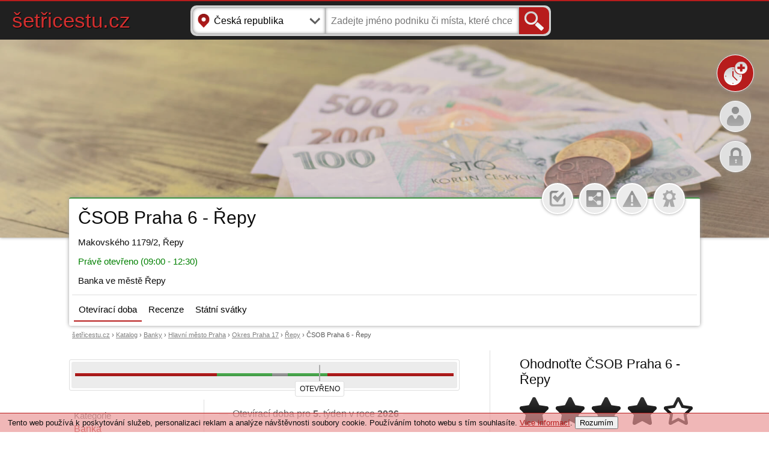

--- FILE ---
content_type: text/html; charset=UTF-8
request_url: https://www.setricestu.cz/misto/csob-praha-6-repy-h-48126
body_size: 6428
content:
<!DOCTYPE html>
<html lang="cs" prefix="og: http://ogp.me/ns#">
 <head>
  <meta http-equiv="content-type" content="text/html; charset=utf-8">
  <title>ČSOB Praha 6 - Řepy otevírací doba - šetřicestu.cz</title>
<meta name="description" content="Prohlédněte si otevírací dobu pro rok 2026 ve všední dny i víkendy pro ČSOB Praha 6 - Řepy se sídlem Makovského 1179/2, Řepy (Hlavní město Praha, Okres Praha 17).">
<meta name="description" content="Prohlédněte si otevírací dobu pro rok 2026 ve všední dny, víkendy i státní svátky pro ČSOB Praha 6 - Řepy se sídlem Makovského 1179/2, Řepy (Hlavní město Praha, Okres Praha 17).">
  <link rel="stylesheet" href="/css/style.css?v=2" type="text/css">
  <link rel="stylesheet" href="/css/style-detail.css?v=28" type="text/css">
  <link async rel="stylesheet" href="/css/style-db.css?misto=csob-praha-6-repy-h-48126" type="text/css">
  <link rel="alternate" media="only screen and (max-width: 640px)" href="https://m.setricestu.cz/misto/csob-praha-6-repy-h-48126">
  <link rel="canonical" href="https://www.setricestu.cz/misto/csob-praha-6-repy-h-48126">
  <script type="text/javascript" src="/js/function.js?v=1" async></script>
  <script type="text/javascript" src="/js/jquery-1.2.1.pack.js" async></script>
  <style>
            #sdbar_1 { float: left; width: 37.5%; height: 5px; background: linear-gradient(#b71c1c, #9e1818); }
            #sdbar_2 { float: left; width: 14.583333333333%; height: 5px; background: linear-gradient(#4caf50, #419645); }
            #sdbar_3 { float: left; width: 4.1666666666667%; height: 5px; background: linear-gradient(#9e9e9e, #858585); }
            #sdbar_4 { float: left; width: 10.416666666667%; height: 5px; background: linear-gradient(#4caf50, #419645); }
            #sdbar_5 { float: left; width: 33.333333333333%; height: 5px; background: linear-gradient(#b71c1c, #9e1818); }
           </style>  <script type="application/ld+json">
   {
     "@context" : "http://schema.org",
     "@type" : "LocalBusiness",
     "name" : "ČSOB Praha 6 - Řepy",
          "address" : {
       "@type" : "PostalAddress",
       "streetAddress" : "Makovského 1179/2",
       "addressLocality" : "Řepy"            }

     ,
     "aggregateRating" : {
       "@type" : "AggregateRating",
       "ratingValue" : "3,6",
       "ratingCount" : "11",
       "bestRating" : "5",
       "worstRating" : "0"
     }
      
   }
  </script>
  <script type="application/ld+json">
    [{
      "@context": "https://schema.org",
      "@type": "BreadcrumbList",
      "itemListElement": [{
        "@type": "ListItem",
        "position": 1,
        "name": "šetřicestu.cz",
        "item": "https://www.setricestu.cz/"
      },{
        "@type": "ListItem",
        "position": 2,
        "name": "Banky",
        "item": "https://www.setricestu.cz/katalog/banky-r-72201"
      },{
    
        "@type": "ListItem",
        "position": 3,
        "name": "ČSOB Praha 6 - Řepy",
        "item": "https://www.setricestu.cz/misto/csob-praha-6-repy-h-48126"
      }]
         }]
  </script>
 </head>
 <body>
       
  <!-- Global site tag (gtag.js) - Google Analytics -->
  <script async src="https://www.googletagmanager.com/gtag/js?id=UA-67686240-1"></script>
  <script>
    window.dataLayer = window.dataLayer || [];
    function gtag(){dataLayer.push(arguments);}
    gtag('js', new Date());

    gtag('config', 'UA-67686240-1');
  </script>
   
   <div id="okno" class="okno_skr">
    <div id="okno2">
     <div id="okno3">
      <div style="width: 100%; padding: 50px 0 50px 0; font-size: 16px; text-align: center;">
       Probíhá načítání obsahu...<br><br>
       <img src="/img/loading.gif" alt="Loading">
      </div>
     </div>
    </div>
   </div>

  
      <div id="fucking-eu-cookies" class="cookie_ob">
       Tento web používá k poskytování služeb, personalizaci reklam a analýze návštěvnosti soubory cookie. Používáním tohoto webu s tím souhlasíte. <a href="https://www.google.com/intl/cs/policies/technologies/cookies/">Vice informací</a>. <button onclick="cookie_ok();">Rozumím</button>
      </div>
     
  <div id="top_lista_d" class="lista_block">
   <div id="lis_logo">
    <a href="https://www.setricestu.cz/" class="logo">šetřicestu.cz</a>
   </div>

   <div id="lis_vyhledavac">
    <div id="lis_form_div">
     <form action="/search.php" method="get" name="formular">
      <input type="hidden" name="page" value="search">
      <input type="hidden" name="kraj" value="">
      <input type="text" name="lokace" value="Česká republika" placeholder="Lokace" id="search_form_1_lista" onFocus="zob_okno('lokalitaDls');" readonly><input type="text" name="q" value="" placeholder="Zadejte jméno podniku či místa, které chcete hledat" id="lis_search_form" autocomplete="off" onkeyup="lookupLista(this.value);" onblur="fill();" required><input type="submit" value=" " id="lis_search_send">
     </form>

     <div id="autoSuggestionsListLista">
     </div>
    </div>
   </div>
  </div>

  <div id="d_uvod" class="set_lista_img_33">
   <div id="uvod_filtr">
   </div>

   
    <div id="m_1">
     <div id="wheel_big_t" class="skr_upoz" onclick="window.location.href = '/pridat-oteviraci-dobu';">
      <a href="/pridat-oteviraci-dobu" class="nolink_black">Přidat <b>otevírací dobu</b></a>
     </div>

     <div id="wheel_big" onclick="window.location.href = '/pridat-oteviraci-dobu';">
     </div>
    </div>

    
        <div id="m_2">
         <div id="wheel_1_t" onclick="window.location.href = '/registrace';">
          <a href="/registrace" class="nolink_black">Zaregistrovat se</a>
         </div>

         <div id="wheel_1" class="profiovka_block" onclick="window.location.href = '/registrace';">
         </div>
        </div>
       
        <div id="m_3">
         <div id="wheel_2_t" onclick="window.location.href = '/prihlaseni';">
          <a href="/prihlaseni" class="nolink_black">Přihlásit se</a>
         </div>

         <div id="wheel_2" onclick="window.location.href = '/prihlaseni';">
         </div>
        </div>
         </div>

  <div id="d_uvod_c">
   <div id="d_uvod_cb" class="d_uvod_c_stav_1">
    <div id="moznosti">
          <div onclick="zob_okno('login');" id="visit_check" class="check  cursor_click" title="Přihlaste se prosím">
     </div>

     <div onclick="zob_okno('share&id=30450');" class="share cursor_click" title="Sdílet na sociálních sítích">
     </div>

     <div onclick="zob_okno('nahl&id=30450');" class="nahl cursor_click" title="Nahlásit nesprávné údaje">
     </div>

      
          <div onclick="zob_okno('upl&id=30450');" class="cert cursor_click" title="Neověřená otevírací doba">
              </div>
    </div>

    <div id="d_uvod_title">
     <h1>ČSOB Praha 6 - Řepy</h1>    </div>

    <div id="d_uvod_adresa">
     <span>Makovského 1179/2, Řepy</span>    </div>

    <div id="d_uvod_otev" class="d_stav_txt_1">
     Právě otevřeno (09:00 - 12:30)    </div>

    
    <div id="d_uvod_microtext">
     Banka ve městě Řepy    </div>

    <div id="menu">
     <a href="/misto/csob-praha-6-repy-h-48126" class="aktual">Otevírací doba</a> 
     
         <a href="/recenze/csob-praha-6-repy-h-48126">Recenze</a>
          
     <a href="/misto/csob-praha-6-repy-h-48126/statni-svatky">Státní svátky</a>
    </div>
   </div>
  </div>

  <div id="det_cesta">
   <div id="zacatek_cesty">
    <div class="cesta_pol">
     <a href="https://www.setricestu.cz/">šetřicestu.cz</a> ›

     <div class="cesta_pol">
      <a href="/katalog">Katalog</a> ›

      <div class="cesta_pol">
       <a href="/katalog/banky-r-72201">Banky</a> ›

       <div class="cesta_pol">
        <a href="/katalog/banky-r-72201/hlavni-mesto-praha">Hlavní město Praha</a> ›

        <div class="cesta_pol">
         <a href="/katalog/banky-r-72201/hlavni-mesto-praha/praha-17">Okres Praha 17</a> ›

         <div class="cesta_pol">
          <a href="/katalog/banky-r-72201/hlavni-mesto-praha/praha-17/90-repy">Řepy</a> ›

          <div class="cesta_pol">
           
               ČSOB Praha 6 - Řepy
                        </div>
         </div>
        </div>
       </div>
      </div>
     </div>
    </div>
   </div>
  </div>

  
     <div id="d_obsah">
      <div id="d_obsah_c">
       <div id="d_obsah_l">
        <div id="d_obsah_hl">
         <div id="d_panel">
          <div id="statusbar">
           <div id="sb_lista">
          
               <div id="sdbar_1">
               </div>
              
               <div id="sdbar_2">
               </div>
              
               <div id="sdbar_3">
               </div>
              
               <div id="sdbar_4">
               </div>
              
               <div id="sdbar_5">
               </div>
              
            <div id="sb_cas">
           <div id="stav_2">OTEVŘENO</div>
            </div>
           </div>
          </div>
         </div>

         <div id="d_obsah_hl_l">
          <div class="box_max_l">
         
             <div class="max_polozka_b">
              <div class="max_polozka_t">
               Kategorie
              </div>

              <div class="max_polozka_o">
               <a href="/katalog/banky-r-72201">Banka</a>
              </div>
             </div>
           
               <div class="max_polozka">
                <div class="max_polozka_t">
                 Pobočka řetězce
                </div>

                <div class="max_polozka_o">
                 <a href="/retezec/ceskoslovenska-obchodni-banka-a-s-m-72734">Československá obchodní banka, a. s.</a>
                </div>
               </div>
              
             <div class="max_polozka">
              <div class="max_polozka_t">
               Kraj
              </div>

              <div class="max_polozka_o">
               <a href="/katalog/banky-r-72201/hlavni-mesto-praha">Hlavní město Praha</a>
              </div>
             </div>

             <div class="max_polozka">
              <div class="max_polozka_t">
               Okres
              </div>

              <div class="max_polozka_o">
               <a href="/katalog/banky-r-72201/hlavni-mesto-praha/praha-17">Okres Praha 17</a>
              </div>
             </div>

             <div class="max_polozka">
              <div class="max_polozka_t">
               Město
              </div>

              <div class="max_polozka_o">
               <a href="/katalog/banky-r-72201/hlavni-mesto-praha/praha-17/90-repy">Řepy</a>
              </div>
             </div>
            
          </div>
         </div>

         <div id="d_obsah_hl_r">
        
          <div class="hl_nadp">
           <div class="hl_nadp_txt">
    
             <h2>Otevírací doba pro <b>5.</b> týden v roce <b>2026</b></h2>
           </div>
          </div>

          <div id="d_oteviracky">
    
              <div class="d_polozka dp_ramecek dnes">
               <div class="dp_den" title="29.01.2026">
                Čtvrtek
               </div>

               <div class="dp_hod">
             
                       <div class="h_klasik">
                      09:00 - 12:30
                       </div>

                       <div class="h_datum">
                        29.1.
                       </div>

                       <div class="h_nahlas">
                        <img src="/img/icons/vystraha.png" width="16" onclick="zob_okno('nahl_hod&id=20711&podnik=30450');" class="cursor_click" alt="Nahlásit">
                       </div>

                       <div class="h_pauza">
                      13:30 - 16:00
                       </div>
                      
               </div>
              </div>
             
              <div class="d_polozka dp_ramecek">
               <div class="dp_den" title="30.01.2026">
                Pátek
               </div>

               <div class="dp_hod">
             
                       <div class="h_klasik">
                      09:00 - 12:30
                       </div>

                       <div class="h_datum">
                        30.1.
                       </div>

                       <div class="h_nahlas">
                        <img src="/img/icons/vystraha.png" width="16" onclick="zob_okno('nahl_hod&id=20712&podnik=30450');" class="cursor_click" alt="Nahlásit">
                       </div>

                       <div class="h_pauza">
                      13:30 - 16:00
                       </div>
                      
               </div>
              </div>
             
              <div class="d_polozka dp_ramecek">
               <div class="dp_den" title="31.01.2026">
                Sobota
               </div>

               <div class="dp_hod">
             
                     <div class="h_klasik">
                      <i>Zavřeno</i>
                     </div>

                     <div class="h_datum">
                      31.1.
                     </div>

                     <div class="h_nahlas">
                      <img src="/img/icons/vystraha.png" width="16" onclick="zob_okno('nahl_hod&id=20713&podnik=30450');" class="cursor_click" alt="Nahlásit">
                     </div>
                    
               </div>
              </div>
             
              <div class="d_polozka dp_ramecek">
               <div class="dp_den" title="1.02.2026">
                Neděle
               </div>

               <div class="dp_hod">
             
                     <div class="h_klasik">
                      <i>Zavřeno</i>
                     </div>

                     <div class="h_datum">
                      1.2.
                     </div>

                     <div class="h_nahlas">
                      <img src="/img/icons/vystraha.png" width="16" onclick="zob_okno('nahl_hod&id=20714&podnik=30450');" class="cursor_click" alt="Nahlásit">
                     </div>
                    
               </div>
              </div>
             
              <div class="d_polozka dp_ramecek">
               <div class="dp_den" title="2.02.2026">
                Pondělí
               </div>

               <div class="dp_hod">
             
                       <div class="h_klasik">
                      09:00 - 12:30
                       </div>

                       <div class="h_datum">
                        2.2.
                       </div>

                       <div class="h_nahlas">
                        <img src="/img/icons/vystraha.png" width="16" onclick="zob_okno('nahl_hod&id=20708&podnik=30450');" class="cursor_click" alt="Nahlásit">
                       </div>

                       <div class="h_pauza">
                      13:30 - 18:00
                       </div>
                      
               </div>
              </div>
             
              <div class="d_polozka dp_ramecek">
               <div class="dp_den" title="3.02.2026">
                Úterý
               </div>

               <div class="dp_hod">
             
                       <div class="h_klasik">
                      09:00 - 12:30
                       </div>

                       <div class="h_datum">
                        3.2.
                       </div>

                       <div class="h_nahlas">
                        <img src="/img/icons/vystraha.png" width="16" onclick="zob_okno('nahl_hod&id=20709&podnik=30450');" class="cursor_click" alt="Nahlásit">
                       </div>

                       <div class="h_pauza">
                      13:30 - 17:00
                       </div>
                      
               </div>
              </div>
             
              <div class="d_polozka">
               <div class="dp_den" title="4.02.2026">
                Středa
               </div>

               <div class="dp_hod">
             
                       <div class="h_klasik">
                      08:00 - 12:30
                       </div>

                       <div class="h_datum">
                        4.2.
                       </div>

                       <div class="h_nahlas">
                        <img src="/img/icons/vystraha.png" width="16" onclick="zob_okno('nahl_hod&id=20710&podnik=30450');" class="cursor_click" alt="Nahlásit">
                       </div>

                       <div class="h_pauza">
                      13:30 - 17:00
                       </div>
                      
               </div>
              </div>
             
          </div>
         
            <div id="ads_det_1">
             <script async src="//pagead2.googlesyndication.com/pagead/js/adsbygoogle.js"></script>
             <!-- šetřicestu.cz - detail -->
             <ins class="adsbygoogle"
                  style="display:block"
                  data-ad-client="ca-pub-8830586778933363"
                  data-ad-slot="8495120005"
                  data-ad-format="auto"
                  data-full-width-responsive="true"></ins>
             <script>
             (adsbygoogle = window.adsbygoogle || []).push({});
             </script>
            </div>
           
          <div class="hl_nadp">
           <div class="hl_nadp_txt">
            <h2>Kalendář otevíracích dob pro <b>leden 2026</b></h2>
           </div>
          </div>

          <div id="d_kalendar">
           
    <div class="nadpis">
     Po
    </div>
   
    <div class="nadpis">
     Út
    </div>
   
    <div class="nadpis">
     St
    </div>
   
    <div class="nadpis">
     Čt
    </div>
   
    <div class="nadpis">
     Pá
    </div>
   
    <div class="nadpis">
     So
    </div>
   
    <div class="nadpis">
     Ne
    </div>
   
      <div class="den_k neaktual" onclick="zob_okno('kalendar&datum=2025-12-29&id=30450');">
       29. 12. 
      </div>
     
      <div class="den_k neaktual" onclick="zob_okno('kalendar&datum=2025-12-30&id=30450');">
       30. 12. 
      </div>
     
      <div class="den_k neaktual" onclick="zob_okno('kalendar&datum=2025-12-31&id=30450');">
       31. 12. 
      </div>
     
        <div class="den_k aktual uz_bylo" onclick="zob_okno('kalendar&datum=2026-01-01&id=30450');">
         1.
        </div>
       
        <div class="den_k aktual uz_bylo" onclick="zob_okno('kalendar&datum=2026-01-02&id=30450');">
         2.
        </div>
       
        <div class="den_k aktual uz_bylo" onclick="zob_okno('kalendar&datum=2026-01-03&id=30450');">
         3.
        </div>
       
        <div class="den_k aktual uz_bylo" onclick="zob_okno('kalendar&datum=2026-01-04&id=30450');">
         4.
        </div>
       
        <div class="den_k aktual uz_bylo" onclick="zob_okno('kalendar&datum=2026-01-05&id=30450');">
         5.
        </div>
       
        <div class="den_k aktual uz_bylo" onclick="zob_okno('kalendar&datum=2026-01-06&id=30450');">
         6.
        </div>
       
        <div class="den_k aktual uz_bylo" onclick="zob_okno('kalendar&datum=2026-01-07&id=30450');">
         7.
        </div>
       
        <div class="den_k aktual uz_bylo" onclick="zob_okno('kalendar&datum=2026-01-08&id=30450');">
         8.
        </div>
       
        <div class="den_k aktual uz_bylo" onclick="zob_okno('kalendar&datum=2026-01-09&id=30450');">
         9.
        </div>
       
        <div class="den_k aktual uz_bylo" onclick="zob_okno('kalendar&datum=2026-01-10&id=30450');">
         10.
        </div>
       
        <div class="den_k aktual uz_bylo" onclick="zob_okno('kalendar&datum=2026-01-11&id=30450');">
         11.
        </div>
       
        <div class="den_k aktual uz_bylo" onclick="zob_okno('kalendar&datum=2026-01-12&id=30450');">
         12.
        </div>
       
        <div class="den_k aktual uz_bylo" onclick="zob_okno('kalendar&datum=2026-01-13&id=30450');">
         13.
        </div>
       
        <div class="den_k aktual uz_bylo" onclick="zob_okno('kalendar&datum=2026-01-14&id=30450');">
         14.
        </div>
       
        <div class="den_k aktual uz_bylo" onclick="zob_okno('kalendar&datum=2026-01-15&id=30450');">
         15.
        </div>
       
        <div class="den_k aktual uz_bylo" onclick="zob_okno('kalendar&datum=2026-01-16&id=30450');">
         16.
        </div>
       
        <div class="den_k aktual uz_bylo" onclick="zob_okno('kalendar&datum=2026-01-17&id=30450');">
         17.
        </div>
       
        <div class="den_k aktual uz_bylo" onclick="zob_okno('kalendar&datum=2026-01-18&id=30450');">
         18.
        </div>
       
        <div class="den_k aktual uz_bylo" onclick="zob_okno('kalendar&datum=2026-01-19&id=30450');">
         19.
        </div>
       
        <div class="den_k aktual uz_bylo" onclick="zob_okno('kalendar&datum=2026-01-20&id=30450');">
         20.
        </div>
       
        <div class="den_k aktual uz_bylo" onclick="zob_okno('kalendar&datum=2026-01-21&id=30450');">
         21.
        </div>
       
        <div class="den_k aktual uz_bylo" onclick="zob_okno('kalendar&datum=2026-01-22&id=30450');">
         22.
        </div>
       
        <div class="den_k aktual uz_bylo" onclick="zob_okno('kalendar&datum=2026-01-23&id=30450');">
         23.
        </div>
       
        <div class="den_k aktual uz_bylo" onclick="zob_okno('kalendar&datum=2026-01-24&id=30450');">
         24.
        </div>
       
        <div class="den_k aktual uz_bylo" onclick="zob_okno('kalendar&datum=2026-01-25&id=30450');">
         25.
        </div>
       
        <div class="den_k aktual uz_bylo" onclick="zob_okno('kalendar&datum=2026-01-26&id=30450');">
         26.
        </div>
       
        <div class="den_k aktual uz_bylo" onclick="zob_okno('kalendar&datum=2026-01-27&id=30450');">
         27.
        </div>
       
        <div class="den_k aktual uz_bylo" onclick="zob_okno('kalendar&datum=2026-01-28&id=30450');">
         28.
        </div>
       
        <div class="den_k dnes_k" onclick="zob_okno('kalendar&datum=2026-01-29&id=30450');">
         29.
        </div>
       
        <div class="den_k aktual" onclick="zob_okno('kalendar&datum=2026-01-30&id=30450');">
         30.
        </div>
       
        <div class="den_k aktual" onclick="zob_okno('kalendar&datum=2026-01-31&id=30450');">
         31.
        </div>
       
      <div class="den_k neaktual" onclick="zob_okno('kalendar&datum=2026-03-01&id=30450');">
       1. 3.
      </div>
     
          </div>

            <div class="hl_nadp">
             <div class="hl_nadp_txt">
              <h2>Otevírací doba ČSOB Praha 6 - Řepy ve státní svátky</h2>
             </div>
            </div>

            <div class="hl_d_obs">
           
               <div class="d_polozka dp_ramecek">
                <div class="d_nadpiss">
                 Velký pátek
                </div>

                <div class="dp_den">
                 3.4.2026
                </div>

                <div class="dp_hod">
               
                     <div class="h_klasik">
                    <i>09:00 - 12:30</i>
                     </div>
                    
                       <div class="h_pauza">
                      <i>13:30 - 16:00</i>
                       </div>
                      
                      <div class="dp_koment">
                       Otevírací doba se může vzhledem ke státnímu svátku v tento den lišit.
                      </div>
                     
                </div>
               </div>
              
               <div class="d_polozka dp_ramecek">
                <div class="d_nadpiss">
                 <a href="https://www.scblog.net/statni-svatky/velikonocni-pondeli/" title="Přečtěte si více informací o státním svátku Velikonoční pondělí">Velikonoční pondělí</a>
                </div>

                <div class="dp_den">
                 6.4.2026
                </div>

                <div class="dp_hod">
               
                     <div class="h_klasik">
                    <i>09:00 - 12:30</i>
                     </div>
                    
                       <div class="h_pauza">
                      <i>13:30 - 18:00</i>
                       </div>
                      
                      <div class="dp_koment">
                       Otevírací doba se může vzhledem ke státnímu svátku v tento den lišit, <a href="https://www.scblog.net/statni-svatky/velikonocni-pondeli/" title="Přečtěte si více informací o státním svátku Velikonoční pondělí">přečtěte si více</a>.
                      </div>
                     
                </div>
               </div>
              
               <div class="d_polozka dp_ramecek">
                <div class="d_nadpiss">
                 <a href="https://www.scblog.net/statni-svatky/svatek-prace-1-kvetna-oslava-prace-a-pracovnich-prav/" title="Přečtěte si více informací o státním svátku Svátek práce">Svátek práce</a>
                </div>

                <div class="dp_den">
                 1.5.2026
                </div>

                <div class="dp_hod">
               
                     <div class="h_klasik">
                    <i>09:00 - 12:30</i>
                     </div>
                    
                       <div class="h_pauza">
                      <i>13:30 - 16:00</i>
                       </div>
                      
                      <div class="dp_koment">
                       Otevírací doba se může vzhledem ke státnímu svátku v tento den lišit, <a href="https://www.scblog.net/statni-svatky/svatek-prace-1-kvetna-oslava-prace-a-pracovnich-prav/" title="Přečtěte si více informací o státním svátku Svátek práce">přečtěte si více</a>.
                      </div>
                     
                </div>
               </div>
              
               <div class="d_polozka">
                <div class="d_nadpiss">
                 <a href="https://www.scblog.net/statni-svatky/den-vitezstvi-8-kvetna-pamatka-na-konec-druhe-svetove-valky/" title="Přečtěte si více informací o státním svátku Den vítězství">Den vítězství</a>
                </div>

                <div class="dp_den">
                 8.5.2026
                </div>

                <div class="dp_hod">
               
                     <div class="h_klasik">
                    <i>09:00 - 12:30</i>
                     </div>
                    
                       <div class="h_pauza">
                      <i>13:30 - 16:00</i>
                       </div>
                      
                      <div class="dp_koment">
                       Otevírací doba se může vzhledem ke státnímu svátku v tento den lišit, <a href="https://www.scblog.net/statni-svatky/den-vitezstvi-8-kvetna-pamatka-na-konec-druhe-svetove-valky/" title="Přečtěte si více informací o státním svátku Den vítězství">přečtěte si více</a>.
                      </div>
                     
                </div>
               </div>
              
            </div>             
           
         </div>
        </div>
       </div>

       <div id="d_obsah_r">
        <div id="nadp_hodn">
         <h3>Ohodnoťte ČSOB Praha 6 - Řepy</h3>
        </div>

        <div class="box_r box_r_mezera">
         <div id="hvezdy">
        
              <div id="star_1" class="hvezda_plna" onClick="zob_okno('recenze_mista&hv=1&id=30450');" onMouseOver="star_active(1);" onMouseOut="star_null(4)">
              </div>
             
              <div id="star_2" class="hvezda_plna" onClick="zob_okno('recenze_mista&hv=2&id=30450');" onMouseOver="star_active(2);" onMouseOut="star_null(4)">
              </div>
             
              <div id="star_3" class="hvezda_plna" onClick="zob_okno('recenze_mista&hv=3&id=30450');" onMouseOver="star_active(3);" onMouseOut="star_null(4)">
              </div>
             
              <div id="star_4" class="hvezda_plna" onClick="zob_okno('recenze_mista&hv=4&id=30450');" onMouseOver="star_active(4);" onMouseOut="star_null(4)">
              </div>
             
              <div id="star_5" class="hvezda_prazdna" onClick="zob_okno('recenze_mista&hv=5&id=30450');" onMouseOver="star_active(5);" onMouseOut="star_null(4)">
              </div>
             
          <div id="hodn_vysledek">
           <div id="hodn_vysledek_l">
            3,6
           </div>

           <div id="hodn_vysledek_r">
            hodnocení: 11
           </div>
          </div>
         </div>
        </div>
       
        <div id="rec_hv_hodn">
         <div class="rec_hv_rad">
          <div class="rec_hv_hv">
           5 ★
          </div>

          <div class="rec_hv_bar">
           <div class="rec_bar_100"><div class="rec_bar_proc rec_bar_proc5" style="width: 18.181818181818%;"></div></div>
          </div>

          <div class="rec_hv_poc">
           18 %
          </div>
         </div>

         <div class="rec_hv_rad">
          <div class="rec_hv_hv">
           4 ★
          </div>

          <div class="rec_hv_bar">
           <div class="rec_bar_100"><div class="rec_bar_proc rec_bar_proc4" style="width: 45.454545454545%;"></div></div>
          </div>

          <div class="rec_hv_poc">
           45 %
          </div>
         </div>

         <div class="rec_hv_rad">
          <div class="rec_hv_hv">
           3 ★
          </div>

          <div class="rec_hv_bar">
           <div class="rec_bar_100"><div class="rec_bar_proc rec_bar_proc3" style="width: 18.181818181818%;"></div></div>
          </div>

          <div class="rec_hv_poc">
           18 %
          </div>
         </div>

         <div class="rec_hv_rad">
          <div class="rec_hv_hv">
           2 ★
          </div>

          <div class="rec_hv_bar">
           <div class="rec_bar_100"><div class="rec_bar_proc rec_bar_proc2" style="width: 18.181818181818%;"></div></div>
          </div>

          <div class="rec_hv_poc">
           18 %
          </div>
         </div>

         <div class="rec_hv_rad">
          <div class="rec_hv_hv">
           1 ★
          </div>

          <div class="rec_hv_bar">
           <div class="rec_bar_100"><div class="rec_bar_proc rec_bar_proc1" style="width: 0%;"></div></div>
          </div>

          <div class="rec_hv_poc">
           0 %
          </div>
         </div>
        </div>
       
            <div id="ads_det_2">
             <script async src="//pagead2.googlesyndication.com/pagead/js/adsbygoogle.js"></script>
             <!-- šetřicestu.cz - detail right 2 -->
             <ins class="adsbygoogle"
                  style="display:inline-block;width:300px;height:600px"
                  data-ad-client="ca-pub-8830586778933363"
                  data-ad-slot="2510367360"></ins>
             <script>
             (adsbygoogle = window.adsbygoogle || []).push({});
             </script>
            </div>
           
        <div id="nadp_skverze">
         <h3>Fungujeme i na Slovensku</h3>
        </div>

        <div class="box_r box_r_mezera">
         Plánujete cestu na Slovensko? Nyní je náš web funkční i tam. Najdete ho na adrese <a href="https://www.setricestu.sk" title="Šetricestu.sk - Otváracia doba podnikov a miest">www.setricestu.sk</a>.
        </div>

        <div id="nadp_okoli">
         <h3>Banky v okolí</h3>
        </div>
       
           <div class="box_r">
            <div class="dalsi_r_nadpis">
             <div class="dalsi_r_nadpis_w">
              <a href="/misto/ceska-sporitelna-a-s-repy-v-41144" title="Česká spořitelna, a. s. Řepy" class="nolink-black">Česká spořitelna, a. s. Řepy</a>
             </div>

             <div class="dls_stav k_otevreno_r" title="Otevřeno">
              <div class="dls_stav_v k_otevreno_b">
              </div>
             </div>
            </div>

            <div class="dalsi_r_adresa">
             Makovského 1349/2a, Řepy
            </div>
           </div>
          
           <div class="box_r">
            <div class="dalsi_r_nadpis">
             <div class="dalsi_r_nadpis_w">
              <a href="/misto/komercni-banka-a-s-pobocka-praha-6-repy-z-97557" title="(UKONČENO ke dni 28.2.2020) Komerční banka, a. s., pobočka Praha 6 - Řepy" class="nolink-black">KB, a. s., Praha 6 - Řepy</a>
             </div>

             <div class="dls_stav k_zavreno_r" title="Zavřeno">
              <div class="dls_stav_v k_zavreno_b">
              </div>
             </div>
            </div>

            <div class="dalsi_r_adresa">
             Makovského 1349/2, Řepy
            </div>
           </div>
          
             <div class="box_r">
              <div class="dalsi_r_nadpis">
               <div class="dalsi_r_nadpis_w">
                <a href="/misto/komercni-banka-a-s-pobocka-praha-4-budejovicka-g-66570" title="Komerční banka, a. s., pobočka Praha 4 - Budějovická" class="nolink-black">KB, a. s., Praha 4 - Budějovická</a>
               </div>

               <div class="dls_stav k_zavreno_r" title="Zavřeno">
                <div class="dls_stav_v k_zavreno_b">
                </div>
               </div>
              </div>

              <div class="dalsi_r_adresa">
               Antala Staška 2059/80b, Nusle
              </div>
             </div>
            
             <div class="box_r">
              <div class="dalsi_r_nadpis">
               <div class="dalsi_r_nadpis_w">
                <a href="/misto/ceska-sporitelna-a-s-zbraslav-f-57387" title="Česká spořitelna, a. s. Zbraslav" class="nolink-black">Česká spořitelna, a. s. Zbraslav</a>
               </div>

               <div class="dls_stav k_otevreno_r" title="Otevřeno">
                <div class="dls_stav_v k_otevreno_b">
                </div>
               </div>
              </div>

              <div class="dalsi_r_adresa">
               Zbraslavské náměstí 459, Zbraslav
              </div>
             </div>
            
             <div class="box_r">
              <div class="dalsi_r_nadpis">
               <div class="dalsi_r_nadpis_w">
                <a href="/misto/csob-praha-4-krc-c-19860" title="ČSOB Praha 4 - Krč" class="nolink-black">ČSOB Praha 4 - Krč</a>
               </div>

               <div class="dls_stav k_otevreno_r" title="Otevřeno">
                <div class="dls_stav_v k_otevreno_b">
                </div>
               </div>
              </div>

              <div class="dalsi_r_adresa">
               Olbrachtova 1946/64, Krč
              </div>
             </div>
            
             <div class="box_r">
              <div class="dalsi_r_nadpis">
               <div class="dalsi_r_nadpis_w">
                <a href="/misto/equa-bank-praha-9-cerny-most-centrum-cerny-most-f-37059" title="Equa bank Praha 9 - Černý Most - Centrum Černý Most" class="nolink-black">Equa bank Praha 9 - Černý Most - Centrum Černý Most</a>
               </div>

               <div class="dls_stav k_otevreno_r" title="Otevřeno">
                <div class="dls_stav_v k_otevreno_b">
                </div>
               </div>
              </div>

              <div class="dalsi_r_adresa">
               Chlumecká 765/6, Černý Most
              </div>
             </div>
            
       </div>
      </div>
     </div>
    
  <div id="paticka">
   <div id="paticka_c">
    <div id="paticka_blog">
     <div id="paticka_blog_nadpis">
      <a href="https://www.scblog.net" class="white_link" title="Oficiální blog serveru Šetřicestu.cz a Šetricestu.sk">SC blog</a>
     </div>

     
        <div class="blog_prispevek">
         <div class="blog_prispevek_title">
          <a href="https://www.scblog.net/zajimavosti/kfc-prosle-maso-co-zjistily-kontroly-v-cesku-a-jake-jsou-recenze-pobocek/" class="white_link">KFC prošlé maso: co zjistily kontroly v Česku a jaké jsou recenze poboček</a>
         </div>

         <div class="blog_prispevek_datum">
          23. září 2025 v 00:19
         </div>
        </div>
       
        <div class="blog_prispevek">
         <div class="blog_prispevek_title">
          <a href="https://www.scblog.net/zajimavosti/ceska-posta-prevadi-pobocky-na-posty-partner-co-to-pro-nas-znamena/" class="white_link">Česká pošta převádí pobočky na Pošty Partner. Co to pro nás znamená?</a>
         </div>

         <div class="blog_prispevek_datum">
          10. září 2025 ve 20:21
         </div>
        </div>
       
        <div class="blog_prispevek">
         <div class="blog_prispevek_title">
          <a href="https://www.scblog.net/pohonne-hmoty/bezna-paliva-vs-premiova-paliva-vyplati-se-priplatit/" class="white_link">Běžná paliva vs. prémiová paliva: Vyplatí se připlatit?</a>
         </div>

         <div class="blog_prispevek_datum">
          4. září 2025 v 16:05
         </div>
        </div>
       
        <div class="blog_prispevek">
         <div class="blog_prispevek_title">
          <a href="https://www.scblog.net/zajimavosti/nakupovani-s-plnym-zaludkem-proc-je-lepsi-jit-do-obchodu-kdyz-mate-nasyceny-zaludek/" class="white_link">Nakupování s plným žaludkem – Proč je lepší jít do obchodu, když máte nasycený žaludek</a>
         </div>

         <div class="blog_prispevek_datum">
          27. srpna 2025 v 10:42
         </div>
        </div>
       
        <div class="blog_prispevek">
         <div class="blog_prispevek_title">
          <a href="https://www.scblog.net/o-setricestu-cz/kdo-je-pripraveny-neceka-pred-zamcenymi-dvermi/" class="white_link">Kdo je připravený, nečeká před zamčenými dveřmi</a>
         </div>

         <div class="blog_prispevek_datum">
          19. srpna 2025 v 17:58
         </div>
        </div>
           </div>

    <div id="paticka_ostatni">
     <a href="https://www.scblog.net/kontaktujte-nas/" target="_blank" class="white_link">Kontaktujte nás</a><br><br>
     Copyright &copy; 2016 — 2026 Šetřicestu.cz<br>
     Copyright &copy; 2026 <a href="https://www.tankujkvalitne.cz">Tankujkvalitně.cz</a> - pohonné hmoty
     <!-- Občas musíte udělat něco nepochopitelného, aby Vás ostatní pochopili. -->
     <!-- Nezáleží na tom, jaké karty držíte Vy. Záleží pouze na tom, jaké karty drží Váš soupeř. -->
    </div>
   </div>  </div>
 </body>
</html>



--- FILE ---
content_type: text/html; charset=utf-8
request_url: https://www.google.com/recaptcha/api2/aframe
body_size: 261
content:
<!DOCTYPE HTML><html><head><meta http-equiv="content-type" content="text/html; charset=UTF-8"></head><body><script nonce="Lla4f-g_uoQyLnFpUs9kpg">/** Anti-fraud and anti-abuse applications only. See google.com/recaptcha */ try{var clients={'sodar':'https://pagead2.googlesyndication.com/pagead/sodar?'};window.addEventListener("message",function(a){try{if(a.source===window.parent){var b=JSON.parse(a.data);var c=clients[b['id']];if(c){var d=document.createElement('img');d.src=c+b['params']+'&rc='+(localStorage.getItem("rc::a")?sessionStorage.getItem("rc::b"):"");window.document.body.appendChild(d);sessionStorage.setItem("rc::e",parseInt(sessionStorage.getItem("rc::e")||0)+1);localStorage.setItem("rc::h",'1769696991988');}}}catch(b){}});window.parent.postMessage("_grecaptcha_ready", "*");}catch(b){}</script></body></html>

--- FILE ---
content_type: text/css
request_url: https://www.setricestu.cz/css/style-detail.css?v=28
body_size: 4054
content:
body{color:#0D0D0D;}
#top_lista_d{position: absolute;top: 0px;z-index: 999999;float: left;width: 100%;border-top: 2px solid #b71c1c;background:#202020}
#d_uvod{position: relative;float: left;width: 100%;height: 330px;margin: 66px 0 0 0;box-shadow: 0px 0px 5px #999}
 #uvod_filtr{position: absolute;top: 0;float: left;width: 100%;height: 100%;background:url('../img/pozadi_uvodka.png') repeat}
 #nahraj_foto{display: none;position: absolute;width: 100%;top: 80px}
  #nf_text{width: 120px;margin: 0 auto 0 auto;text-align: center;color:#fff;cursor:pointer}
  #d_uvod:hover #nahraj_foto{display: block}
  #top_lista_d:hover #nahraj_foto{display: block}
 #d_uvod_c{width: 1050px;margin: 0 auto 0 auto}
  .d_uvod_c_stav_0 { border-top: 2px solid #b71c1c; }
  .d_uvod_c_stav_1 { border-top: 2px solid #419645; }
  .d_uvod_c_stav_2 { border-top: 2px solid #858585; }
  #d_uvod_cb{float:left;width:1050px;margin:-67px auto 0 auto;background:#fff;position: relative;border-radius: 3px;box-shadow: 0px 0px 6px #999}
   #moznosti{position: absolute;top: -26px;right: 25px;height: 52px;z-index: 999999}
    .d_p_polozka{float: left;width: 48px;height: 48px;margin: 0 10px 0 0;border-radius: 26px;border: 2px solid #fff;box-shadow: 0px 0px 5px #999}
    #moznosti .check{float: left;width: 48px;height: 48px;margin: 0 10px 0 0;background: #ECECEC url(/img/icons/checked-s.png) no-repeat center center;border-radius: 26px;border: 2px solid #fff;box-shadow: 0px 0px 5px #999}
     #moznosti .check:hover{background: #ECECEC url(/img/icons/checked-r.png) no-repeat center center}
     #moznosti .visit_check_a{background: #ECECEC url(/img/icons/checked-r.png) no-repeat center center}   
    #moznosti .share{float: left;width: 48px;height: 48px;margin: 0 10px 0 0;background: #ECECEC url(/img/icons/share-s.png) no-repeat center center;border-radius: 26px;border: 2px solid #fff;box-shadow: 0px 0px 5px #999}
     #moznosti .share:hover{background: #ECECEC url(/img/icons/share-r.png) no-repeat center center}
     #moznosti .share_a{background: #ECECEC url(/img/icons/share-r.png) no-repeat center center}
    #moznosti .nahl{float: left;width: 48px;height: 48px;margin: 0 10px 0 0;background: #ECECEC url(/img/icons/attention_g.png) no-repeat center center;border-radius: 26px;border: 2px solid #fff;box-shadow: 0px 0px 5px #999}
     #moznosti .nahl:hover{background: #ECECEC url(/img/icons/attention_r.png) no-repeat center center}
     #moznosti .nahl_a{background: #ECECEC url(/img/icons/attention_r.png) no-repeat center center}
    #moznosti .cert{float: left;width: 48px;height: 48px;background: #ECECEC url(/img/icons/cert_s.png) no-repeat center center;border-radius: 26px;border: 2px solid #fff;box-shadow: 0px 0px 5px #999}
     #moznosti .cert:hover{background: #ECECEC url(/img/icons/cert_r.png) no-repeat center center}
     #moznosti .cert_a{background: #ECECEC url(/img/icons/cert_r.png) no-repeat center center}
   #d_uvod_title{float: left;width: 755px;padding: 15px;font-size: 30px;position: relative}
    #d_uvod_title h1{float: left;margin: 0px;padding: 0px;font-weight: 400;font-size: 30px}
     .zbar_edit:hover{background: #F0FF90;color: #000;text-shadow: -1px -1px 0 #fff;cursor: pointer}
    #d_uvod_t_linka{float: left;width: 100%;background: url('../img/ramecek.png') repeat-x center center}
     #d_uvod_t_white{float: left;background: #fff;padding: 0 15px 0 0}
   #d_uvod_adresa{float: left;width: 755px;padding: 0 15px 15px 15px;font-weight: 400;font-size: 15px;position: relative}
   #d_uvod_otev{float: left;width: 755px;padding: 0 15px 15px 15px;font-weight: 400;font-size: 15px;position: relative}
    .d_stav_txt_0 {color:red}
    .d_stav_txt_1 {color:green}
    .d_stav_txt_2 {color:silver}
   #d_uvod_tel{float: left;width: 755px;padding: 0 15px 15px 15px;font-weight: 400;font-size: 15px;position: relative}
   #d_uvod_microtext{float: left;width: 755px;padding: 0 15px 15px 15px;font-weight: 400;font-size: 15px;position: relative}
   #d_uvod_err{float: left;width: 1012px;margin: 0 0 12px 0;padding: 3px 0 3px 28px;background: url('../img/icons/vystraha.png') no-repeat left center;font-size: 19px;color: #fff;text-shadow: -1px -1px 0 #000}
   #menu{float: left;width: 1034px;height: 45px;margin: 0 5px 0 5px;padding: 3px;border-top: 1px solid #DEDEDE;position: relative}
    #menu a{display: block;float: left;color: #000;margin:0 3px 0 0;padding: 12px 8px 10px 8px;text-decoration: none;font-size: 15px;border-bottom: 2px solid #fff}
    #menu a:hover{border-bottom: 2px solid #b71c1c}
    #menu .aktual{border-bottom: 2px solid #b71c1c}
#det_cesta{width: 1050px;margin: 0 auto 0 auto}
 #zacatek_cesty{float: left;margin: 9px 0 0 5px;font-size: 11px;color: #595959}
  #zacatek_cesty a{color: #808080}
  #zacatek_cesty a:hover{text-decoration: none}
   .cesta_pol{display: inline}
#d_obsah{float: left;width: 100%;margin: 20px 0 0 0}
 #d_obsah_c{width: 1050px;margin: 0 auto 0 auto}
  #d_obsah_l{float: left;width: 650px;padding: 0 50px 0 0;border-right: 1px solid #DEDEDE}
   #d_nadpis{float: left;width: 650px;background: url('../img/ramecek.png') repeat-x center center}
    #stav{float: right;margin: 5px 0 0 0;padding: 5px;font-size: 12px;border: 1px solid #DEDEDE;border-radius: 3px;background: url('../img/pozadi_min.png') repeat}
    #cert{position: absolute;top: 100px;right: 0px;width: 39px;height: 50px;margin: 5px 0 0 0;font-size: 13px}
    #stav_2{width: 80px;margin: 27px 0 0 -40px;padding: 5px 0 5px 0;font-size: 12px;border: 1px solid #DEDEDE;border-radius: 3px;background: #fff;text-align: center}
    #cas_2{display: none;width: 80px;margin: -21px 0 0 -40px;padding: 5px 0 5px 0;font-size: 12px;border: 1px solid #DEDEDE;border-radius: 3px;background: #fff;text-align: center}
    #d_nadpis_w{float: left;max-width: 540px;height: 35px;padding: 0 15px 0 0;background: #FFFFFF;font-size: 28px;overflow: hidden}
   #d_adresa{float: left;width: 622px;margin: 5px 0 0 0;padding: 3px 0 3px 28px;background: url('../img/icons/poloha_2.png') no-repeat left center;font-size: 17px;color: #636363}
   #d_obsah_hl{float: left;width: 650px;margin: 15px 0 0 0}
    #d_panel{float: left;width: 642px;margin: 0 0 15px 0;padding: 3px;border-radius: 3px;border: 1px solid #DEDEDE}
      #statusbar{float: left;width: 642px;height: 44px;background: #ECECEC;border-radius: 3px}
       #sb_lista{position: relative;width: 630px;height: 5px;margin: 19px auto 0 auto;border-radius: 3px}
      #sbn_stav{float: left;width: 93px;padding: 13px 0 14px 0;background: #ECECEC;text-align: center;border-radius: 0 3px 3px 0;font-size: 14px}
    .hl_nadp{float: left;width: 400px;margin: 0 0 8px 0;background: url('../img/ramecek.png') repeat-x center center}
     .add_moznost{float: right;margin: 2px 15px 0 0;padding: 4px 6px 4px 6px;background: #FFFFFF;font-size: 13px;border: 1px solid #DEDEDE;border-radius: 3px;cursor: pointer}
    .hl_nadp_2{float: left;width: 100%;margin: 0 0 8px 0;background: url('../img/ramecek.png') repeat-x center center}
     .nadp_top_m{margin: 25px 0 0 0}
     .hl_nadp_txt{float: left;margin: 0 0 0 15px;padding: 5px 7px 5px 7px;background: #FFFFFF;color: #636363}
      .hl_nadp_txt h2{margin: 0px;padding: 0px;font-weight: 400;font-size: 16px}
    .hl_d_obs{float: left;width: 400px;margin: 0 0 25px 0}
    .hl_d_obs_big{float: left;width: 392px;margin: 0 0 25px 0;padding: 3px;border: 1px solid #c8e6c9;border-radius: 3px}
     .hl_d_obs_big_obs{float: left;width: 372px;padding: 10px;background: #c8e6c9;color: #1b5e20;font-size: 15px;text-align: justify;border-radius: 3px;line-height: 1.40}
    .hl_d_obs_big_blue{float: left;width: 400px;margin: 0 0 25px 0}
     .hl_d_obs_big_obs_blue{float: left;width: 380px;padding: 10px;background: #E1ECF4;color: #39739d;font-size: 15px;text-align: justify;border-radius: 3px;line-height: 1.40}
     .nemame_nezname{float: left;width: 392px;padding: 3px;border: 1px solid #ffcdd2;border-radius: 3px}
      .nemame_nezname_obs{float: left;width: 372px;padding: 10px;background: #ffcdd2;color: #b71c1c;font-size: 15px;text-align: justify;border-radius: 3px;line-height: 1.40}
       .nemame_nezname p{margin: 0px;padding: 0px}
       .nn_dopln{float: left;font-size: 16px;width: 150px;margin: 25px 0 0 115px;padding: 10px 0 10px 0;background: linear-gradient(#b71c1c, #f72626);border: 0px;border-bottom: 1px solid #851414;border-radius: 3px;color: #fff;font-family: Arial, Sans-serif;cursor: pointer;text-decoration: none;text-align: center}
       .nn_dopln:hover{background: linear-gradient(#f72626, #b71c1c);color: #fff}
    .norm_txt{float: left;width: 400px;margin: 0 0 25px 0;line-height: 1.48;font-size:15px;color:#0D0D0D}
    .aktual_1{float: left;width: 392px;margin: 0 0 25px 0;padding: 3px;border: 1px solid #c8e6c9;border-radius: 3px}
     .aktual_1_obs{float: left;width: 372px;padding: 10px;background: #c8e6c9;color: #1b5e20;font-size: 15px;text-align: justify;border-radius: 3px;line-height: 1.40}
    .aktual_2{float: left;width: 392px;margin: 0 0 25px 0;padding: 3px;border: 1px solid #E1ECF4;border-radius: 3px}
     .aktual_2_obs{float: left;width: 372px;padding: 10px;background: #E1ECF4;color: #39739d;font-size: 15px;text-align: justify;border-radius: 3px;line-height: 1.40}
    .aktual_3{float: left;width: 392px;margin: 0 0 25px 0;padding: 3px;border: 1px solid #ffcdd2;border-radius: 3px}
     .aktual_3_obs{float: left;width: 372px;padding: 10px;background: #ffcdd2;color: #b71c1c;font-size: 15px;text-align: justify;border-radius: 3px;line-height: 1.40}
    #ads_det_1{float: left;width: 400px;margin: 0 0 25px 0}
    .hl_d_obs_graf_paliv{float: left;width: 400px;margin: 0 0 25px 0;line-height: 1.48;font-size:14px;color:#0D0D0D}
    #d_obsah_hl_l{float: left;width: 199px;padding: 10px 25px 10px 0;border-right: 1px solid #DEDEDE}
     .box_l{float: left;width: 199px;margin: 0 0 15px 0}
      #mapka{float: left;width: 194px;height: 145px;padding: 3px;border-radius: 3px;border: 1px solid #DEDEDE}
       #mapka:hover{border: 1px solid #b74d4d}
       #mapka_2{ float: left;width: 194px;height: 145px;border-radius: 3px}
      #upozotneni_r{float: left;width: 194px;padding: 3px;border-radius: 3px;border: 1px solid #ef5350}
       #upozotneni_o{float: left;width: 188px;padding: 3px;border-radius: 3px;background: #ef5350}
     .box_max_l{float: left;width: 224px;margin: 0 -25px 15px 0}
      .max_polozka{float: left;width: 208px;padding: 8px;color: #636363;border-top: 1px solid #DEDEDE}
       .max_polozka_t{float: left;width: 208px;margin: 0 0 5px 0;font-size: 15px}
       .max_polozka_o{float: left;width: 208px;font-size: 16px}
       .ta_justify{text-align: justify;line-height: 1.40}
        .ta_justify p{margin: 0px;padding: 0px}
      .max_polozka_b{float: left;width: 208px;padding: 8px;color: #636363}
    #d_obsah_hl_r{float: left;width: 400px;margin: 0 0 0 -1px;padding: 10px 0 10px 25px;border-left: 1px solid #DEDEDE}
     #txt_oteviracka{float: left;width: 388px;margin: 0 0 25px 0;padding: 0 6px 0 6px;font-size: 15px}
     #d_oteviracky{float: left;width: 400px;margin: 0 0 25px 0}
      .d_polozka{float: left;width: 388px;padding: 12px 6px 12px 6px}
       .d_nadpiss{float: left;width: 388px;margin: 0 0 7px 0;font-size: 18px}
       .d_polozka_txt{font-size: 17px}
        .d_polozka_txt_small{margin: 4px 0 0 0;font-size: 14px;color: #636363}
       .dnes{font-weight: bold}
       .dp_ramecek{border-bottom: 1px solid #DEDEDE}
       .dp_ramecek_t{border-top: 1px solid #DEDEDE}
       .dp_den{float: left;width: 110px;font-size: 17px;cursor: default}
       .dp_hod{float: left;width: 278px;font-size: 17px}
        .h_klasik{float: left;width: 208px}
         .h_cas_l{float: left;width: 46px}
         .h_cas_r{float: left;width: 50px}
         .h_pom{float: left;width: 30px;text-align: center}
        .h_datum{float: left;width: 70px;height: 16px;text-align: right;}
        .h_nahlas{display: none;float: left;width: 70px;height: 16px;text-align: right}
         .d_polozka:hover .h_nahlas{display: block}
         .d_polozka:hover .h_datum{display: none}
        .h_pauza{float: left;width: 278px;margin: 5px 0 0 0}
        .dp_koment{float: left;width: 278px;margin: 3px 0 0 0;font-size: 13px;color: #636363}
       .dm_poradi { float: left; width: 40px; font-size: 17px; }
       .dm_nazev { float: left; width: 288px; font-size: 17px; }
       .dm_cena { float: left; width: 60px; font-size: 17px; text-align: right; }
       .dm_slozeni { float: left; width: 288px; margin: 4px 0 0 40px; font-size: 14px; color: #636363; }
     #d_kalendar{float: left;width: 400px;margin: 0 0 25px 0}
     .recenze { float: left; width: 400px; margin: 0 0 70px 0; }
      .recenze_head { float: left; width: 400px; margin: 0 0 -8px 0; }
       .rec_avatar { position: absolute; float: left; width: 44px; height: 44px; margin: 0 0 0 -3px; border: 3px solid #fff; border-radius: 26px; }
       .recenze_head_c { float: left; width: 223px; margin: 0 0 0 22px; padding: 0 0 0 35px; }
        .rec_name { float: left; width: 223px; margin: 4px 0 8px 0; font-size: 16px; }
        .rec_date { float: left; width: 223px; padding: 0 0 5px 0; }
       .recenze_head_r { float: left; width: 120px; border-radius: 0 3px 0 0; }
        .rec_numb { float: left; width: 115px; margin: 4px 5px 7px 0; font-size: 16px; text-align: right; }
        .rec_dop { float: left; width: 115px; padding: 0 5px 5px 0; text-align: right; }
      .recenze_body { float: left; width: 378px; padding: 18px 10px 10px 10px; line-height: 1.55; font-size: 16px; border-radius: 0 0 3px 3px; }
       .rec_pro { float: left; width: 378px; margin: 0 0 15px 0; color: green; }
       .rec_proti { float: left; width: 378px; margin: 0 0 15px 0; color: red; }
       .rec_txt { float: left; width: 378px; }
      .recenze_footer { float: left; width: 390px; margin: 10px 0 0 0; padding: 0 5px 0 5px; }
  #d_obsah_r{float: left;width: 300px;margin: 0 0 0 -1px;padding: 10px 0 10px 49px;border-left: 1px solid #DEDEDE}
   .win_polozka{float: left;width: 460px;margin: 0 0 20px 0}
    .pauza_neni{display: none}
    #err_hlaska_win { float: left; width: 435px; margin: 0 0 20px 0; padding: 8px; background: #ffcdd2; color: #b71c1c; }
    .win_popis_top{float: left;width: 460px;margin: 15px 0 10px 0;font-size: 15px}
    .win_popis{float: left;width: 135px;margin: 8px 15px 0 0;text-align: right;font-size: 16px}
    .win_popisek{float: left;width: 435px;margin: 7px 0 10px 0;font-size: 13px}
    .win_form{float: left;width: 310px}
     .checkbox_seznam{float: left;width: 310px;margin: 8px 0 0 0;font-size: 16px}
    .win_big_form{float: left;width: 470px}
    .win_big_form_2{float: left;width: 460px}
   #win_select_body{float: left;width: 470px}
   .moznost{float: left;margin: 8px 25px 0 0}
   .form_kom{width: 258px;height: 34px;padding: 0 8px 0 8px;font-size: 15px;outline: 0;font-family: Arial, Sans-serif;box-shadow: 0px 0px 5px #bfbfbf inset;border: 1px solid #B0B0B0;border-radius: 4px}
   .form_textarea{width: 452px;padding: 8px;font-size: 15px;outline: 0;font-family: Arial, Sans-serif;box-shadow: 0px 0px 5px #bfbfbf inset;border: 1px solid #B0B0B0;border-radius: 4px}
   .form_textarea_2{width: 435px;padding: 8px;font-size: 15px;outline: 0;font-family: Arial, Sans-serif;box-shadow: 0px 0px 5px #bfbfbf inset;border: 1px solid #B0B0B0;border-radius: 4px}
   .form_file{height: 34px;font-size: 15px;outline: 0;font-family: Arial, Sans-serif;border: 1px solid #fff}
   .form_select_flex{max-width: 600px;height: 34px;padding: 0 8px 0 8px;font-size: 15px;outline: 0;font-family: Arial, Sans-serif;box-shadow: 0px 0px 5px #bfbfbf inset;border: 1px solid #B0B0B0;border-radius: 4px}
      .send{height: 39px;font-size: 16px;padding: 0 17px 0 17px;background: linear-gradient(#b71c1c, #f72626);border: 0px;border-bottom: 1px solid #851414;border-radius: 3px;color: #fff;font-family: Arial, Sans-serif;cursor: pointer;outline: 0}
      .send:hover{background: linear-gradient(#f72626, #b71c1c)}
      .storno{height: 39px;font-size: 16px;padding: 0 17px 0 17px;background: linear-gradient(#d9d9d9, #c7c7c7);border: 0px;border-bottom: 1px solid #a6a6a6;border-radius: 3px;color: #000;font-family: Arial, Sans-serif;cursor: pointer;outline: 0}
       .storno:hover{background: linear-gradient(#c7c7c7, #d9d9d9);color: black}
       .send_mez{margin: 0 0 0 30px}
      .form_select_den{height: 34px;padding: 0 8px 0 8px;font-size: 15px;outline: 0;font-family: Arial, Sans-serif;box-shadow: 0px 0px 5px #bfbfbf inset;border: 1px solid #B0B0B0;border-radius: 4px}
      .form_select_mesic{height: 34px;padding: 0 8px 0 8px;font-size: 15px;outline: 0;font-family: Arial, Sans-serif;box-shadow: 0px 0px 5px #bfbfbf inset;border: 1px solid #B0B0B0;border-radius: 4px}
      .form_select_rok{height: 34px;padding: 0 8px 0 8px;font-size: 15px;outline: 0;font-family: Arial, Sans-serif;box-shadow: 0px 0px 5px #bfbfbf inset;border: 1px solid #B0B0B0;border-radius: 4px}
      .form_select{width: 274px;height: 34px;padding: 0 8px 0 8px;font-size: 15px;outline: 0;font-family: Arial, Sans-serif;box-shadow: 0px 0px 5px #bfbfbf inset;border: 1px solid #B0B0B0;border-radius: 4px}
   #VJ_nazev{float: left;width: 100%;font-size: 20px;margin: 0 0 15px 0}
   #VJ_moznost{float: left;width: 100%;margin: 0 0 25px 0} 
   .VJ_polozka{float: left;width: 728px;padding: 12px 6px 12px 6px}
    .VJ_cara{border-top: 1px solid #DEDEDE}
    .VJ_nazev{float: left;width: 178px;margin: 0 15px 0 0;text-align: right;font-size: 17px}
     .VJ_TP_nadp{float: left;width: 178px;margin: 0 15px 0 0;text-align: left;font-size: 17px;font-weight: bold}
    .VJ_hodiny{float: left;width: 360px;font-size: 17px}
    .VJ_moznosti{float: left;width: 175px;height: 20px;text-align: right}
     .VJ_ico{margin: 0 0 0 10px}
    .VJ_pauza{float: left;width: 388px;font-size: 17px;margin: 5px 0 0 193px}
    .VJ_komentar{float: left;width: 388px;margin: 5px 0 0 193px;font-size: 13px;color: #636363}
   #nadp_hodn{float: left;width: 300px;margin: 0 0 15px 0;font-size: 22px}
    #nadp_hodn h3{margin: 0px;padding: 0px;font-weight: 400;font-size: 22px}
    #hvezdy{float: left;width: 300px}
     .hvezda_prazdna{float: left;width: 60px;height: 48px;background: url('../img/icons/hvezda_prazdna.png') no-repeat left center}
     .hvezda_plna{float: left;width: 60px;height: 48px;background: url('../img/icons/hvezda_plna.png') no-repeat left center}
    #hodn_vysledek{float: left;width: 300px;margin: 10px 0 0 0}
     #hodn_vysledek_l{float: left;width: 138px;font-size: 30px}
     #hodn_vysledek_r{float: left;width: 150px;margin: 9px 12px 0 0;text-align: right}
     #rec_nadp { float: left; width: 300px; margin: 0 0 15px 0; }
     #rec_hv_hodn { float: left; width: 300px; margin: 0 0 25px 0; }
      .rec_hv_rad { float: left; width: 300px; margin: 0 0 8px 0; }
       .rec_hv_hv { float: left; width: 30px; }
       .rec_hv_bar { float: left; width: 226px; margin: 0 7px 0 0; }
        .rec_bar_100 { float: left; width: 226px; height: 12px; margin: 3px 0 0 0; background: #E0E0E0; border-radius: 2px; }
        .rec_bar_proc { float: left; height: 12px; border-radius: 2px; }
         .rec_bar_proc5 { background: linear-gradient(#4caf50, #419645); text-shadow: #367D39 1px 1px 1px; color: #fff; }
          .rec_bar_proc_ram5 { border-left: 1px solid #419645; border-bottom: 1px solid #419645; border-right: 1px solid #419645; }
         .rec_bar_proc4 { background: linear-gradient(#619246, #547D3C); text-shadow: #436330 1px 1px 1px; color: #fff; }
          .rec_bar_proc_ram4 { border-left: 1px solid #547D3C; border-bottom: 1px solid #547D3C; border-right: 1px solid #547D3C; }
         .rec_bar_proc3 { background: linear-gradient(#77743b, #666433); text-shadow: #4D4B26 1px 1px 1px; color: #fff; }
          .rec_bar_proc_ram3 { border-left: 1px solid #666433; border-bottom: 1px solid #666433; border-right: 1px solid #666433; }
         .rec_bar_proc2 { background: linear-gradient(#8C5731, #794A2A); text-shadow: #5E3A21 1px 1px 1px; color: #fff; }
          .rec_bar_proc_ram2 { border-left: 1px solid #794A2A; border-bottom: 1px solid #794A2A; border-right: 1px solid #794A2A; }
         .rec_bar_proc1 { background: linear-gradient(#A23926, #8B3121); text-shadow: #73291C 1px 1px 1px; color: #fff; }
          .rec_bar_proc_ram1 { border-left: 1px solid #8B3121; border-bottom: 1px solid #8B3121; border-right: 1px solid #8B3121; }
       .rec_hv_poc { float: left; width: 37px; }
   #ads_det_2{float: left;width: 300px;margin: 0 0 25px 0}
   #nadp_skverze{float: left;width: 300px;margin: 0 0 15px 0;font-size: 22px}
    #nadp_skverze h3{margin: 0px;padding: 0px;font-weight: 400;font-size: 22px}
   #nadp_okoli{float: left;width: 300px;margin: 0 0 20px 0;font-size: 22px}
    #nadp_okoli h3{margin: 0px;padding: 0px;font-weight: 400;font-size: 22px}
   .box_r{float: left;width: 300px;margin: 0 0 20px 0}
    .dalsi_r_nadpis{float: left;width: 300px;margin: 0 0 1px 0;font-size: 18px;background: url('../img/ramecek.png') repeat-x center 11px}
     .dalsi_r_nadpis_w{float: left;max-width: 260px;height: 23px;padding: 0 7px 0 0;background: #fff;overflow: hidden}
     .dls_stav{float: right;width: 13px;height: 13px;margin: 0 5px 0 0;padding: 3px;border-radius: 12px;background: #fff}
     .dls_stav_v{width: 13px;height: 13px;margin: 0 auto 0 auto;border-radius: 12px}
      .k_otevreno_r{border: 1px solid #1b5e20}
      .k_otevreno_b{background: #1b5e20}
      .k_zavreno_r{border: 1px solid #b71c1c}
      .k_zavreno_b{background: #b71c1c}
      .k_pauza_r{border: 1px solid #757575}
      .k_pauza_b{background: #757575}
    .dalsi_r_adresa{float: left;width: 279px;padding: 3px 0 3px 21px;background: url('../img/icons/poloha_3.png') no-repeat left 4px;font-size: 15px;color: #636363}
  #d_obsah_b{float: left;width: 800px;margin: 0 0 0 224px;padding: 10px 0 10px 25px;border-left: 1px solid #DEDEDE}
  #kalendar{float: left;width: 100%;margin: 0 0 50px 0;padding: 0 0 0 2px}
   .nadpis{float: left;width: 14%;margin: 0 1px 1px 0;padding: 1% 0 1% 0;text-align: center;font-size: 17px}
   .den_k{position: relative;float: left;width: 12%;padding: 8px 1% 8px 1%;margin: 0 1px 1px 0;cursor: pointer;text-align: center}
   .dnes_k{position: relative;background: url('../img/aktual_d_2.jpg') no-repeat center center;font-size: 15px}
    .dness{z-index: 999999999;float: left;width: 100%;margin: -10px 0 0 0;position: absolute;background: red}
   .aktual{color: black;font-size: 15px}
   .uz_bylo{background: #fafafa;color: #333333}
   .neaktual{background: #ECECEC;color: #333333;font-size: 15px}
   .neaktual_x{background: #ECECEC url('../img/skrt_x.png') no-repeat center center;color: #333333;font-size: 15px}
#mapa{z-index: 99999999;height: 100%;width: 100%;position: fixed;overflow: hidden;background: url('../img/pozadi_black.png') repeat}
#mapa2{#position: absolute;#top: 50%;display: table-cell;vertical-align: middle}
#mapa3{width: 90%;margin: 0 auto 0 auto;#position: relative;#top: -50%;background: white;border-top: 2px solid #b71c1c}
.nolink-black{color: #000000;text-decoration: none}
.nolink-black:hover{color: #000000;text-decoration: underline}


--- FILE ---
content_type: text/css;charset=UTF-8
request_url: https://www.setricestu.cz/css/style-db.css?misto=csob-praha-6-repy-h-48126
body_size: 305
content:

  .set_uvod_img{background: black url('https://www.setricestu.cz/media/sc/ilustracky/original/20233_1466024866_304.jpg') no-repeat;background-position: center center;background-size: cover}
 
 #sb_cas{position: absolute;top: -14px;left: 64.513888888889%;width: 2px;height: 34px;background: #adadad;border-radius: 3px}

   .profiovka_block{background: #e0e0e0 url('../img/user-s.png') no-repeat center center}
  
     .set_lista_img_33{background: black url('https://www.setricestu.cz/media/kategorie/original/58161_1466441377_958.jpg') no-repeat;background-position: center center;background-size: cover}

    